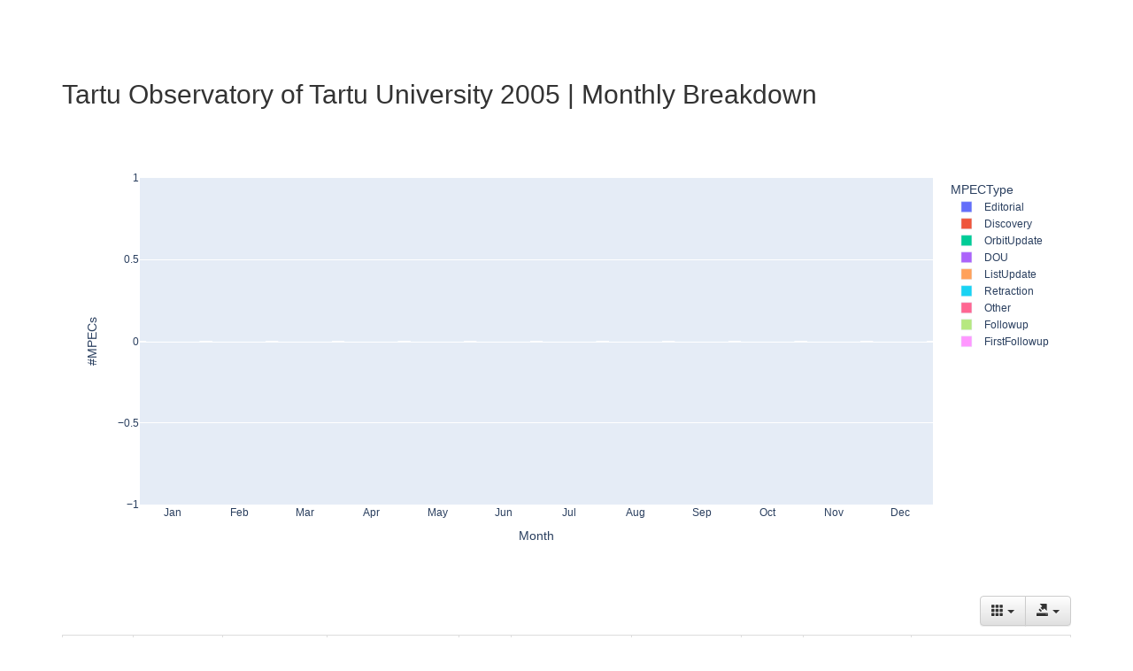

--- FILE ---
content_type: text/html; charset=UTF-8
request_url: https://sbnmpc.astro.umd.edu/mpecwatch/byStation/monthly/station_L75_2005.html
body_size: 7704
content:

<!DOCTYPE html>
<html lang="en">
    <head>
        <meta charset="utf-8">
        <meta http-equiv="X-UA-Compatible" content="IE=edge">
        <meta name="viewport" content="width=device-width, initial-scale=1">
        <title>MPECWatch: 2005 Monthly Summary | L75</title>
        <!-- Bootstrap CSS -->
        <link href="../../dist/css/bootstrap.min.css" rel="stylesheet">
        <!-- Bootstrap Theme CSS -->
        <link href="../../dist/css/bootstrap-theme.min.css" rel="stylesheet">
        <!-- Bootstrap Table CSS -->
        <link rel="stylesheet" href="https://cdn.jsdelivr.net/npm/bootstrap-table@1.24.0/dist/bootstrap-table.min.css">

        <!-- IE10 viewport hack for Surface/desktop Windows 8 bug -->
        <link href="../../assets/css/ie10-viewport-bug-workaround.css" rel="stylesheet">

        <!-- Custom styles for this template -->
        <link href="../../theme.css" rel="stylesheet">

        <!-- HTML5 shim and Respond.js for IE8 support of HTML5 elements and media queries -->
        <!--[if lt IE 9]>
        <script src="https://oss.maxcdn.com/html5shiv/3.7.3/html5shiv.min.js"></script>
        <script src="https://oss.maxcdn.com/respond/1.4.2/respond.min.js"></script>
        <![endif]-->
    </head>
    <body>
        <div class="container" role="main" style="padding-bottom: 20px;">
            <h2 style="margin-top: 20px;">Tartu Observatory of Tartu University 2005 | Monthly Breakdown</h2>
            <iframe id="igraph" scrolling="no" style="border:none;" seamless="seamless" src="graphs/station_L75_2005.html" height="525" width="100%"></iframe>
            <table id="month_table"
                class="table table-striped table-hover table-sm table-responsive"
                data-toggle="table"
                data-show-export="true"
                data-show-columns="true">
                <thead>
                    <tr>
                        <th>Month</th>
                        <th>Editorial</th>
                        <th>Discovery</th>
                        <th>Orbit Update</th>
                        <th>DOU</th>
                        <th>List Update</th>
                        <th>Retraction</th>
                        <th>Other</th>
                        <th>Follow-Up</th>
                        <th>First Follow-Up</th>
                    </tr>
                </thead>   
                <tr>
                    <td>Jan</td>
                    <td>0</td>
                    <td>0</td>
                    <td>0</td>
                    <td>0</td>
                    <td>0</td>
                    <td>0</td>
                    <td>0</td>
                    <td>0</td>
                    <td>0</td></tr>   
                <tr>
                    <td>Feb</td>
                    <td>0</td>
                    <td>0</td>
                    <td>0</td>
                    <td>0</td>
                    <td>0</td>
                    <td>0</td>
                    <td>0</td>
                    <td>0</td>
                    <td>0</td></tr>   
                <tr>
                    <td>Mar</td>
                    <td>0</td>
                    <td>0</td>
                    <td>0</td>
                    <td>0</td>
                    <td>0</td>
                    <td>0</td>
                    <td>0</td>
                    <td>0</td>
                    <td>0</td></tr>   
                <tr>
                    <td>Apr</td>
                    <td>0</td>
                    <td>0</td>
                    <td>0</td>
                    <td>0</td>
                    <td>0</td>
                    <td>0</td>
                    <td>0</td>
                    <td>0</td>
                    <td>0</td></tr>   
                <tr>
                    <td>May</td>
                    <td>0</td>
                    <td>0</td>
                    <td>0</td>
                    <td>0</td>
                    <td>0</td>
                    <td>0</td>
                    <td>0</td>
                    <td>0</td>
                    <td>0</td></tr>   
                <tr>
                    <td>Jun</td>
                    <td>0</td>
                    <td>0</td>
                    <td>0</td>
                    <td>0</td>
                    <td>0</td>
                    <td>0</td>
                    <td>0</td>
                    <td>0</td>
                    <td>0</td></tr>   
                <tr>
                    <td>Jul</td>
                    <td>0</td>
                    <td>0</td>
                    <td>0</td>
                    <td>0</td>
                    <td>0</td>
                    <td>0</td>
                    <td>0</td>
                    <td>0</td>
                    <td>0</td></tr>   
                <tr>
                    <td>Aug</td>
                    <td>0</td>
                    <td>0</td>
                    <td>0</td>
                    <td>0</td>
                    <td>0</td>
                    <td>0</td>
                    <td>0</td>
                    <td>0</td>
                    <td>0</td></tr>   
                <tr>
                    <td>Sep</td>
                    <td>0</td>
                    <td>0</td>
                    <td>0</td>
                    <td>0</td>
                    <td>0</td>
                    <td>0</td>
                    <td>0</td>
                    <td>0</td>
                    <td>0</td></tr>   
                <tr>
                    <td>Oct</td>
                    <td>0</td>
                    <td>0</td>
                    <td>0</td>
                    <td>0</td>
                    <td>0</td>
                    <td>0</td>
                    <td>0</td>
                    <td>0</td>
                    <td>0</td></tr>   
                <tr>
                    <td>Nov</td>
                    <td>0</td>
                    <td>0</td>
                    <td>0</td>
                    <td>0</td>
                    <td>0</td>
                    <td>0</td>
                    <td>0</td>
                    <td>0</td>
                    <td>0</td></tr>   
                <tr>
                    <td>Dec</td>
                    <td>0</td>
                    <td>0</td>
                    <td>0</td>
                    <td>0</td>
                    <td>0</td>
                    <td>0</td>
                    <td>0</td>
                    <td>0</td>
                    <td>0</td></tr>
            </table>            
        </div>
        <!-- jQuery -->
        <script src="https://code.jquery.com/jquery-3.2.1.slim.min.js" integrity="sha384-KJ3o2DKtIkvYIK3UENzmM7KCkRr/rE9/Qpg6aAZGJwFDMVNA/GpGFF93hXpG5KkN" crossorigin="anonymous"></script>
        <script>window.jQuery || document.write('<script src="../assets/js/vendor/jquery.min.js"><\/script>')</script>
        <!-- Popper JS -->
        <script src="https://cdn.jsdelivr.net/npm/@popperjs/core@2.11.8/dist/umd/popper.min.js" integrity="sha384-I7E8VVD/ismYTF4hNIPjVp/Zjvgyol6VFvRkX/vR+Vc4jQkC+hVqc2pM8ODewa9r" crossorigin="anonymous"></script>
        <!-- Bootrap JS -->
        <script src="../../dist/js/bootstrap.min.js"></script>
        <!-- Bootstrap Table JS -->
        <script src="https://cdn.jsdelivr.net/npm/tableexport.jquery.plugin@1.29.0/tableExport.min.js"></script>
        <script src="https://cdn.jsdelivr.net/npm/tableexport.jquery.plugin@1.29.0/libs/jsPDF/jspdf.umd.min.js"></script>
        <script src="https://cdn.jsdelivr.net/npm/bootstrap-table@1.24.0/dist/bootstrap-table.min.js"></script>
        <script src="https://cdn.jsdelivr.net/npm/bootstrap-table@1.24.0/dist/extensions/export/bootstrap-table-export.min.js"></script>
    </body>
</html>